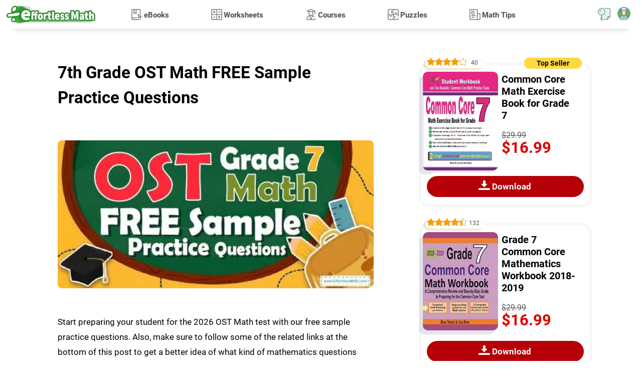

--- FILE ---
content_type: text/html; charset=UTF-8
request_url: https://www.effortlessmath.com/math-topics/ost-grade-7-math-free-sample-practice-questions/
body_size: 11255
content:
<!DOCTYPE html>
<html lang="en" dir="ltr">
<head>
    <title>7th Grade OST Math FREE Sample Practice Questions - Effortless Math: We Help Students Learn to LOVE Mathematics</title>

                        <meta name="description"
                  content="Using the 7th Grade OST Math sample practice questions in this article, you can assess your 7th Grade student math skills."/>
        
        <meta property="og:title" content="7th Grade OST Math FREE Sample Practice Questions"/>
        <meta property="og:type" content="article"/>
        <meta property="og:url" content="https://www.effortlessmath.com/math-topics/ost-grade-7-math-free-sample-practice-questions/"/>
        <meta property="og:image" content="https://www.effortlessmath.com/wp-content/uploads/2020/08/OST-Grade-7-Math-FREE-Sample-Practice-Questions.jpg"/>
        <meta name="twitter:card" content="summary_large_image"/>
        <meta name="twitter:title" content="7th Grade OST Math FREE Sample Practice Questions"/>
        <meta name="twitter:image" content="https://www.effortlessmath.com/wp-content/uploads/2020/08/OST-Grade-7-Math-FREE-Sample-Practice-Questions.jpg"/>
                    <meta name="og:description"
                  content="Start preparing your student for the 2026 OST Math test with our free sample practice questions. Also, make sure to follow some of the related links at the bottom of this post to get a better idea of what kind of mathematics questions students need"/>
            <meta name="twitter:description"
                  content="Start preparing your student for the 2026 OST Math test with our free sample practice questions. Also, make sure to follow some of the related links at the bottom of this post to get a better idea of what kind of mathematics questions students need"/>
        
    
            
    <meta name="viewport" content="width=device-width"/>
    
            <link rel="preload" as="image"
              href="https://www.effortlessmath.com/wp-content/uploads/2020/08/OST-Grade-7-Math-FREE-Sample-Practice-Questions-512x240.jpg"/>
    
    
    <link rel="preload" href="https://www.effortlessmath.com/wp-content/themes/effortlessmath-new/style-v19.min.css" as="style"/>
    <link rel="stylesheet" href="https://www.effortlessmath.com/wp-content/themes/effortlessmath-new/style-v19.min.css" media="all"/>

    <link rel="preload" href="https://www.effortlessmath.com/wp-content/themes/effortlessmath-new/js/combined-v10.min.js" as="script"/>

    <style>
        @font-face {
            font-family: 'Roboto';
            src: url('https://www.effortlessmath.com/wp-content/themes/effortlessmath-new/fonts/roboto-400.woff2') format('woff2');
            font-weight: normal;
            font-display: optional;
        }

        @font-face {
            font-family: 'Roboto';
            src: url('https://www.effortlessmath.com/wp-content/themes/effortlessmath-new/fonts/roboto-700.woff2') format('woff2');
            font-weight: bold;
            font-display: optional;
        }

        body, input, textarea, button {
            font-family: 'Roboto', sans-serif;
        }
    </style>

    <link rel="preload" href="https://www.effortlessmath.com/wp-content/themes/effortlessmath-new/fonts/roboto-400.woff2" as="font" type="font/woff2" crossorigin="anonymous"/>
    <link rel="preload" href="https://www.effortlessmath.com/wp-content/themes/effortlessmath-new/fonts/roboto-700.woff2" as="font" type="font/woff2" crossorigin="anonymous"/>

    <link rel="shortcut icon" href="https://www.effortlessmath.com/wp-content/themes/effortlessmath-new/images/favicon.png" type="image/x-icon"/>

    
</head>

<body class="article-page-body">


<div id="navbar" class="navbar">
    <div class="container p-0">
        <a class="logo" href="https://www.effortlessmath.com">Effortless Math</a>

        <span onclick="showMenu()" class="responsive-menu-handler transition-half"></span>

                    <span onclick="showPopup('login-popup')" class="top-account-icon transition-half"></span>
                <span onclick="showPopup('search-popup')" class="top-search-icon transition-half"></span>

        <div class="menu-top-menu-container"><ul id="menu-top-menu" class="top-menu"><li onclick="hideMenu()" class="close-menu">X</li><li class="ebooks-menu"><span class="open-child" onclick="toggleSubmenu(this)">+</span><a href="https://www.effortlessmath.com/publications/">eBooks</a>
<ul class="sub-menu">
	<li><span class="open-child" onclick="toggleSubmenu(this)">+</span><a href="https://www.effortlessmath.com/product-category/accuplacer-mathematics/">ACCUPLACER Mathematics</a></li>
	<li><span class="open-child" onclick="toggleSubmenu(this)">+</span><a href="https://www.effortlessmath.com/product-category/act-mathematics/">ACT Mathematics</a></li>
	<li><span class="open-child" onclick="toggleSubmenu(this)">+</span><a href="https://www.effortlessmath.com/product-category/afoqt-math/">AFOQT Mathematics</a></li>
	<li><span class="open-child" onclick="toggleSubmenu(this)">+</span><a href="https://www.effortlessmath.com/product-category/aleks-tests/">ALEKS Tests</a></li>
	<li><span class="open-child" onclick="toggleSubmenu(this)">+</span><a href="https://www.effortlessmath.com/product-category/asvab-math-test/">ASVAB Mathematics</a></li>
	<li><span class="open-child" onclick="toggleSubmenu(this)">+</span><a href="https://www.effortlessmath.com/product-category/ati-teas-math-tests/">ATI TEAS Math Tests</a></li>
	<li><span class="open-child" onclick="toggleSubmenu(this)">+</span><a href="https://www.effortlessmath.com/product-category/common-core-math/">Common Core Math</a></li>
	<li><span class="open-child" onclick="toggleSubmenu(this)">+</span><a href="https://www.effortlessmath.com/product-category/clep/">CLEP</a></li>
	<li><span class="open-child" onclick="toggleSubmenu(this)">+</span><a href="https://www.effortlessmath.com/product-category/dat-math-tests/">DAT Math Tests</a></li>
	<li><span class="open-child" onclick="toggleSubmenu(this)">+</span><a href="https://www.effortlessmath.com/product-category/fsa-tests/">FSA Tests</a></li>
	<li><span class="open-child" onclick="toggleSubmenu(this)">+</span><a href="https://www.effortlessmath.com/product-category/ftce-math/">FTCE Math</a></li>
	<li><span class="open-child" onclick="toggleSubmenu(this)">+</span><a href="https://www.effortlessmath.com/product-category/ged-math/">GED Mathematics</a></li>
	<li><span class="open-child" onclick="toggleSubmenu(this)">+</span><a href="https://www.effortlessmath.com/product-category/georgia-milestones-assessment-system/">Georgia Milestones Assessment</a></li>
	<li><span class="open-child" onclick="toggleSubmenu(this)">+</span><a href="https://www.effortlessmath.com/product-category/gre-quantitative-reasoning/">GRE Quantitative Reasoning</a></li>
	<li><span class="open-child" onclick="toggleSubmenu(this)">+</span><a href="https://www.effortlessmath.com/product-category/hiset-math-exam/">HiSET Math Exam</a></li>
	<li><span class="open-child" onclick="toggleSubmenu(this)">+</span><a href="https://www.effortlessmath.com/product-category/hspt-math/">HSPT Math</a></li>
	<li><span class="open-child" onclick="toggleSubmenu(this)">+</span><a href="https://www.effortlessmath.com/product-category/isee-mathematics/">ISEE Mathematics</a></li>
	<li><span class="open-child" onclick="toggleSubmenu(this)">+</span><a href="https://www.effortlessmath.com/product-category/parcc-tests/">PARCC Tests</a></li>
	<li><span class="open-child" onclick="toggleSubmenu(this)">+</span><a href="https://www.effortlessmath.com/product-category/praxis-math/">Praxis Math</a></li>
	<li><span class="open-child" onclick="toggleSubmenu(this)">+</span><a href="https://www.effortlessmath.com/product-category/psat-math-tests/">PSAT Math Tests</a></li>
	<li><span class="open-child" onclick="toggleSubmenu(this)">+</span><a href="https://www.effortlessmath.com/product-category/pssa-tests/">PSSA Tests</a></li>
	<li><span class="open-child" onclick="toggleSubmenu(this)">+</span><a href="https://www.effortlessmath.com/product-category/sat-math-tests/">SAT Math Tests</a></li>
	<li><span class="open-child" onclick="toggleSubmenu(this)">+</span><a href="https://www.effortlessmath.com/product-category/sbac-tests/">SBAC Tests</a></li>
	<li><span class="open-child" onclick="toggleSubmenu(this)">+</span><a href="https://www.effortlessmath.com/product-category/sift-math/">SIFT Math</a></li>
	<li><span class="open-child" onclick="toggleSubmenu(this)">+</span><a href="https://www.effortlessmath.com/product-category/ssat-math-tests/">SSAT Math Tests</a></li>
	<li><span class="open-child" onclick="toggleSubmenu(this)">+</span><a href="https://www.effortlessmath.com/product-category/staar-math-staar-test-prep/">STAAR Tests</a></li>
	<li><span class="open-child" onclick="toggleSubmenu(this)">+</span><a href="https://www.effortlessmath.com/product-category/tabe-tests/">TABE Tests</a></li>
	<li><span class="open-child" onclick="toggleSubmenu(this)">+</span><a href="https://www.effortlessmath.com/product-category/tasc-math/">TASC Math</a></li>
	<li><span class="open-child" onclick="toggleSubmenu(this)">+</span><a href="https://www.effortlessmath.com/product-category/tsi-mathematics/">TSI Mathematics</a></li>
</ul>
</li>
<li class="worksheets-menu"><span class="open-child" onclick="toggleSubmenu(this)">+</span><a href="https://www.effortlessmath.com/category/worksheets/">Worksheets</a>
<ul class="sub-menu">
	<li><span class="open-child" onclick="toggleSubmenu(this)">+</span><a href="https://www.effortlessmath.com/blog/act-math-worksheets/">ACT Math Worksheets</a></li>
	<li><span class="open-child" onclick="toggleSubmenu(this)">+</span><a href="https://www.effortlessmath.com/blog/accuplacer-math-worksheets/">Accuplacer Math Worksheets</a></li>
	<li><span class="open-child" onclick="toggleSubmenu(this)">+</span><a href="https://www.effortlessmath.com/blog/afoqt-math-worksheets/">AFOQT Math Worksheets</a></li>
	<li><span class="open-child" onclick="toggleSubmenu(this)">+</span><a href="https://www.effortlessmath.com/blog/aleks-math-worksheets/">ALEKS Math Worksheets</a></li>
	<li><span class="open-child" onclick="toggleSubmenu(this)">+</span><a href="https://www.effortlessmath.com/blog/asvab-math-worksheets/">ASVAB Math Worksheets</a></li>
	<li><span class="open-child" onclick="toggleSubmenu(this)">+</span><a href="https://www.effortlessmath.com/blog/ati-teas-6-math-worksheets/">ATI TEAS 6 Math Worksheets</a></li>
	<li><span class="open-child" onclick="toggleSubmenu(this)">+</span><a href="https://www.effortlessmath.com/blog/ftce-general-knowledge-math-worksheets/">FTCE General Math Worksheets</a></li>
	<li><span class="open-child" onclick="toggleSubmenu(this)">+</span><a href="https://www.effortlessmath.com/blog/ged-math-worksheets/">GED Math Worksheets</a></li>
	<li><span class="open-child" onclick="toggleSubmenu(this)">+</span><a href="https://www.effortlessmath.com/blog/grade-3-mathematics-worksheets/">3rd Grade Mathematics Worksheets</a></li>
	<li><span class="open-child" onclick="toggleSubmenu(this)">+</span><a href="https://www.effortlessmath.com/blog/grade-4-mathematics-worksheets/">4th Grade Mathematics Worksheets</a></li>
	<li><span class="open-child" onclick="toggleSubmenu(this)">+</span><a href="https://www.effortlessmath.com/blog/grade-5-mathematics-worksheets/">5th Grade Mathematics Worksheets</a></li>
	<li><span class="open-child" onclick="toggleSubmenu(this)">+</span><a href="https://www.effortlessmath.com/blog/grade-6-math-worksheets/">6th Grade Math Worksheets</a></li>
	<li><span class="open-child" onclick="toggleSubmenu(this)">+</span><a href="https://www.effortlessmath.com/blog/grade-7-mathematics-worksheets/">7th Grade Mathematics Worksheets</a></li>
	<li><span class="open-child" onclick="toggleSubmenu(this)">+</span><a href="https://www.effortlessmath.com/blog/grade-8-mathematics-worksheets/">8th Grade Mathematics Worksheets</a></li>
	<li><span class="open-child" onclick="toggleSubmenu(this)">+</span><a href="https://www.effortlessmath.com/blog/grade-9-math-worksheets/">9th Grade Math Worksheets</a></li>
	<li><span class="open-child" onclick="toggleSubmenu(this)">+</span><a href="https://www.effortlessmath.com/blog/hiset-math-worksheets/">HiSET Math Worksheets</a></li>
	<li><span class="open-child" onclick="toggleSubmenu(this)">+</span><a href="https://www.effortlessmath.com/blog/hspt-math-worksheets/">HSPT Math Worksheets</a></li>
	<li><span class="open-child" onclick="toggleSubmenu(this)">+</span><a href="https://www.effortlessmath.com/blog/isee-middle-level-math-worksheets/">ISEE Middle-Level Math Worksheets</a></li>
	<li><span class="open-child" onclick="toggleSubmenu(this)">+</span><a href="https://www.effortlessmath.com/blog/pert-math-worksheets/">PERT Math Worksheets</a></li>
	<li><span class="open-child" onclick="toggleSubmenu(this)">+</span><a href="https://www.effortlessmath.com/blog/praxis-math-worksheets/">Praxis Math Worksheets</a></li>
	<li><span class="open-child" onclick="toggleSubmenu(this)">+</span><a href="https://www.effortlessmath.com/blog/psat-math-worksheets/">PSAT Math Worksheets</a></li>
	<li><span class="open-child" onclick="toggleSubmenu(this)">+</span><a href="https://www.effortlessmath.com/blog/sat-math-worksheets/">SAT Math Worksheets</a></li>
	<li><span class="open-child" onclick="toggleSubmenu(this)">+</span><a href="https://www.effortlessmath.com/blog/sift-math-worksheets/">SIFT Math Worksheets</a></li>
	<li><span class="open-child" onclick="toggleSubmenu(this)">+</span><a href="https://www.effortlessmath.com/blog/ssat-middle-level-math-worksheets/">SSAT Middle Level Math Worksheets</a></li>
	<li><span class="open-child" onclick="toggleSubmenu(this)">+</span><a href="https://www.effortlessmath.com/blog/staar-7-math-worksheets/">7th Grade STAAR Math Worksheets</a></li>
	<li><span class="open-child" onclick="toggleSubmenu(this)">+</span><a href="https://www.effortlessmath.com/blog/staar-8-math-worksheets/">8th Grade STAAR Math Worksheets</a></li>
	<li><span class="open-child" onclick="toggleSubmenu(this)">+</span><a href="https://www.effortlessmath.com/blog/thea-math-worksheets/">THEA Math Worksheets</a></li>
	<li><span class="open-child" onclick="toggleSubmenu(this)">+</span><a href="https://www.effortlessmath.com/blog/tabe-math-worksheets/">TABE Math Worksheets</a></li>
	<li><span class="open-child" onclick="toggleSubmenu(this)">+</span><a href="https://www.effortlessmath.com/blog/tasc-math-worksheets/">TASC Math Worksheets</a></li>
	<li><span class="open-child" onclick="toggleSubmenu(this)">+</span><a href="https://www.effortlessmath.com/blog/tsi-math-worksheets/">TSI Math Worksheets</a></li>
</ul>
</li>
<li class="courses-menu"><span class="open-child" onclick="toggleSubmenu(this)">+</span><a href="https://www.effortlessmath.com/category/courses/">Courses</a>
<ul class="sub-menu">
	<li><span class="open-child" onclick="toggleSubmenu(this)">+</span><a href="https://www.effortlessmath.com/blog/the-ultimate-afoqt-math-course/">AFOQT Math Course</a></li>
	<li><span class="open-child" onclick="toggleSubmenu(this)">+</span><a href="https://www.effortlessmath.com/blog/the-ultimate-aleks-math-course/">ALEKS Math Course</a></li>
	<li><span class="open-child" onclick="toggleSubmenu(this)">+</span><a href="https://www.effortlessmath.com/blog/the-ultimate-asvab-math-course/">ASVAB Math Course</a></li>
	<li><span class="open-child" onclick="toggleSubmenu(this)">+</span><a href="https://www.effortlessmath.com/blog/the-ultimate-ati-teas-6-math-course/">ATI TEAS 6 Math Course</a></li>
	<li><span class="open-child" onclick="toggleSubmenu(this)">+</span><a href="https://www.effortlessmath.com/blog/the-ultimate-chspe-math-course/">CHSPE Math Course</a></li>
	<li><span class="open-child" onclick="toggleSubmenu(this)">+</span><a href="https://www.effortlessmath.com/blog/the-ultimate-ftce-general-knowledge-math-course/">FTCE General Knowledge Course</a></li>
	<li><span class="open-child" onclick="toggleSubmenu(this)">+</span><a href="https://www.effortlessmath.com/blog/the-ultimate-ged-math-course/">GED Math Course</a></li>
	<li><span class="open-child" onclick="toggleSubmenu(this)">+</span><a href="https://www.effortlessmath.com/blog/the-ultimate-hiset-math-course/">HiSET Math Course</a></li>
	<li><span class="open-child" onclick="toggleSubmenu(this)">+</span><a href="https://www.effortlessmath.com/blog/the-ultimate-hspt-math-course/">HSPT Math Course</a></li>
	<li><span class="open-child" onclick="toggleSubmenu(this)">+</span><a href="https://www.effortlessmath.com/blog/the-ultimate-isee-upper-level-math-course/">ISEE Upper Level Math Course</a></li>
	<li><span class="open-child" onclick="toggleSubmenu(this)">+</span><a href="https://www.effortlessmath.com/blog/the-ultimate-shsat-math-course/">SHSAT Math Course</a></li>
	<li><span class="open-child" onclick="toggleSubmenu(this)">+</span><a href="https://www.effortlessmath.com/blog/the-ultimate-ssat-upper-level-math-course/">SSAT Upper-Level Math Course</a></li>
	<li><span class="open-child" onclick="toggleSubmenu(this)">+</span><a href="https://www.effortlessmath.com/blog/the-ultimate-pert-math-course/">PERT Math Course</a></li>
	<li><span class="open-child" onclick="toggleSubmenu(this)">+</span><a href="https://www.effortlessmath.com/blog/the-ultimate-praxis-math-course/">Praxis Core Math Course</a></li>
	<li><span class="open-child" onclick="toggleSubmenu(this)">+</span><a href="https://www.effortlessmath.com/blog/the-ultimate-sift-math-course/">SIFT Math Course</a></li>
	<li><span class="open-child" onclick="toggleSubmenu(this)">+</span><a href="https://www.effortlessmath.com/blog/the-ultimate-staar-grade-8-math-course/">8th Grade STAAR Math Course</a></li>
	<li><span class="open-child" onclick="toggleSubmenu(this)">+</span><a href="https://www.effortlessmath.com/blog/the-ultimate-tabe-math-course/">TABE Math Course</a></li>
	<li><span class="open-child" onclick="toggleSubmenu(this)">+</span><a href="https://www.effortlessmath.com/blog/the-ultimate-tasc-math-course/">TASC Math Course</a></li>
	<li><span class="open-child" onclick="toggleSubmenu(this)">+</span><a href="https://www.effortlessmath.com/blog/the-ultimate-tsi-math-course/">TSI Math Course</a></li>
</ul>
</li>
<li class="puzzles-menu"><span class="open-child" onclick="toggleSubmenu(this)">+</span><a href="https://www.effortlessmath.com/category/math-puzzles/">Puzzles</a>
<ul class="sub-menu">
	<li><span class="open-child" onclick="toggleSubmenu(this)">+</span><a href="https://www.effortlessmath.com/category/math-puzzles/number-properties-puzzles/">Number Properties Puzzles</a></li>
	<li><span class="open-child" onclick="toggleSubmenu(this)">+</span><a href="https://www.effortlessmath.com/category/math-puzzles/algebra-puzzles/">Algebra Puzzles</a></li>
	<li><span class="open-child" onclick="toggleSubmenu(this)">+</span><a href="https://www.effortlessmath.com/category/math-puzzles/geometry-puzzles/">Geometry Puzzles</a></li>
	<li><span class="open-child" onclick="toggleSubmenu(this)">+</span><a href="https://www.effortlessmath.com/category/math-puzzles/intelligent-math-puzzles/">Intelligent Math Puzzles</a></li>
	<li><span class="open-child" onclick="toggleSubmenu(this)">+</span><a href="https://www.effortlessmath.com/category/math-puzzles/ratio-proportion-and-percentages-puzzles/">Ratio, Proportion &#038; Percentages Puzzles</a></li>
	<li><span class="open-child" onclick="toggleSubmenu(this)">+</span><a href="https://www.effortlessmath.com/category/math-puzzles/other-math-puzzles/">Other Math Puzzles</a></li>
</ul>
</li>
<li class="math-tips-menu"><span class="open-child" onclick="toggleSubmenu(this)">+</span><a href="https://www.effortlessmath.com/category/uncategorized/">Math Tips</a>
<ul class="sub-menu">
	<li><span class="open-child" onclick="toggleSubmenu(this)">+</span><a href="https://www.effortlessmath.com/category/math-topics/">Articles</a></li>
	<li><span class="open-child" onclick="toggleSubmenu(this)">+</span><a href="https://www.effortlessmath.com/category/blog/">Blog</a></li>
</ul>
</li>
</ul></div>
    </div>
            <div class="progress" id="progress"></div>
    </div>
    <div itemscope itemtype="https://schema.org/Article">
        <div class="jumbotron post-page">
            <div class="container p-0">
                <div class="post-wrapper float-left pl-0 pr-0 pr-lg-3 col-12 col-lg-8">

                    <div class="post-container col-12" id="post-container">
                        
                            
                            <div class="post" id="post-26660">

                                <div class="page-intro article-intro">
                                    <div class="container p-0">
                                        <h1 itemprop="name headline">7th Grade OST Math FREE Sample Practice Questions</h1>
                                        

                                        <div class="post-image col-xs-12">
                                            <meta itemprop="image"
                                                  content="https://www.effortlessmath.com/wp-content/uploads/2020/08/OST-Grade-7-Math-FREE-Sample-Practice-Questions.jpg"/>
                                            <img width="512" height="240"
                                                 src="https://www.effortlessmath.com/wp-content/uploads/2020/08/OST-Grade-7-Math-FREE-Sample-Practice-Questions-512x240.jpg"
                                                 alt="7th Grade OST Math FREE Sample Practice Questions"/>
                                        </div>

                                    </div>
                                </div>


                                <link itemprop="mainEntityOfPage" href="https://www.effortlessmath.com/math-topics/ost-grade-7-math-free-sample-practice-questions/"/>

                                <div class="entry" itemprop="articleBody">
                                    
<p>Start preparing your student for the 2026 OST Math test with our free sample practice questions. Also, make sure to follow some of the related links at the bottom of this post to get a better idea of what kind of mathematics questions students need to practice.</p>
<h2 class="wp-block-heading"><strong>The Absolute Best Book to Ace the 7th Grade OST Math Test</strong></h2>

						<div class="product-list bundle-products float-left">
							<div class="product-item product-type-product  float-left top-seller-book col-12">
							
							<div class="product-item-container">
							<div class="product-item-image p-0 float-left col-2"><a href="https://www.effortlessmath.com/product/common-core-math-exercise-book-for-grade-7/" target="_self">
										<img fetchpriority="high" decoding="async" alt="Common Core Math Exercise Book for Grade 7: Student Workbook and Two Realistic Common Core Math Tests" class="lazy-load-image p-0 col-12"
										     width="290" height="380" src="[data-uri]" data-src-replace="https://www.effortlessmath.com/wp-content/uploads/2019/02/Common-Core-7-290x380.jpg"  /></a></div><div class="product-item-title-wrapper float-left pr-0 col-10"><a href="https://www.effortlessmath.com/product/common-core-math-exercise-book-for-grade-7/" target="_self"><h3 class="mt-0"><span class="part-1">Common Core Math Exercise Book for Grade 7</span><span class="part-2"> Student Workbook and Two Realistic Common Core Math Tests</span></h3></a></div><div class="product-item-purchase-wrapper float-left"><div class="product-item-purchase"><form><input type="hidden" value="2027" name="add-to-cart"/><button class="btn btn-accent btn-purchase-ajax">Download</button></form></div></div><div class="product-item-price-wrapper pr-0 float-left col-10"><div class="product-item-price"><del aria-hidden="true"><span class="woocommerce-Price-amount amount"><bdi><span class="woocommerce-Price-currencySymbol">&#36;</span>29.99</bdi></span></del> <span class="screen-reader-text">Original price was: &#036;29.99.</span><ins aria-hidden="true"><span class="woocommerce-Price-amount amount"><bdi><span class="woocommerce-Price-currencySymbol">&#36;</span>16<span class="double-value">.99</span></bdi></span></ins><span class="screen-reader-text">Current price is: &#036;16<span class="double-value">.99</span>.</span></div></div><div class="product-item-details-class float-left d-inline-flex pt-1 pb-1 col-12"><div class="list-reviews"><div class="star-rating" role="img" aria-label="Rated 4.15 out of 5"><span style="width:83%">Rated <strong class="rating">4.15</strong> out of 5 based on <span class="rating">40</span> customer ratings</span></div></div><div class="list-reviews-recommends">Satisfied 30 Students</div></div></div></div></div>

<p>p&gt;</p>
<p>B. 4 hours</p>
<p>C. 6 hours</p>
<p>D. 8 hours</p>
<p>7- 55 students took an exam, and 11 of them failed. What percent of the students passed the exam?</p>
<p>A. \(20 \%\)</p>
<p>B. \(40 \%\)</p>
<p>C. \(60 \%\)</p>
<p>D. \(80 \%\)</p>
<p>8- Jason needs an \(75\%\) average in his writing class to pass. On his first 4 exams, he earned scores of \(68\%, 72\%, 85\%,\) and \(90\%\). What is the minimum score Jason can earn on his fifth and final test to pass?</p>
<p>9- A bank is offering \(3.5\%\) simple interest on a savings account. If you deposit $12,000, how much interest will you earn in two years?</p>
<p>A. $420</p>
<p>B. $840</p>
<p>C. $4200</p>
<p>D. $8400</p>
<p>10- 5 less than twice a positive integer is 83. What is the integer?</p>
<p>A. 39</p>
<p>B. 41</p>
<p>C. 42</p>
<p>D. 44</p>
<h2 class="wp-block-heading"><strong>Best 7th Grade OST Math Workbook Resource for 202</strong>6</h2>

						<div class="product-list bundle-products float-left">
							<div class="product-item product-type-product  float-left top-seller-book col-12">
							
							<div class="product-item-container">
							<div class="product-item-image p-0 float-left col-2"><a href="https://www.effortlessmath.com/product/common-core-mathematics-workbook-for-grade-7-step-by-step-guide-to-preparing-for-the-common-core-math-test-2019/" target="_self">
										<img decoding="async" alt="Common Core Mathematics Workbook For Grade 7: Step-By-Step Guide to Preparing for the Common Core Math Test 2019" class="lazy-load-image p-0 col-12"
										     width="290" height="380" src="[data-uri]" data-src-replace="https://www.effortlessmath.com/wp-content/uploads/2018/08/Common-Core7-1-290x380.jpg"  /></a></div><div class="product-item-title-wrapper float-left pr-0 col-10"><a href="https://www.effortlessmath.com/product/common-core-mathematics-workbook-for-grade-7-step-by-step-guide-to-preparing-for-the-common-core-math-test-2019/" target="_self"><h3 class="mt-0"><span class="part-1">Common Core Mathematics Workbook For Grade 7</span><span class="part-2"> Step-By-Step Guide to Preparing for the Common Core Math Test 2019</span></h3></a></div><div class="product-item-purchase-wrapper float-left"><div class="product-item-purchase"><form><input type="hidden" value="1550" name="add-to-cart"/><button class="btn btn-accent btn-purchase-ajax">Download</button></form></div></div><div class="product-item-price-wrapper pr-0 float-left col-10"><div class="product-item-price"><del aria-hidden="true"><span class="woocommerce-Price-amount amount"><bdi><span class="woocommerce-Price-currencySymbol">&#36;</span>29.99</bdi></span></del> <span class="screen-reader-text">Original price was: &#036;29.99.</span><ins aria-hidden="true"><span class="woocommerce-Price-amount amount"><bdi><span class="woocommerce-Price-currencySymbol">&#36;</span>16<span class="double-value">.99</span></bdi></span></ins><span class="screen-reader-text">Current price is: &#036;16<span class="double-value">.99</span>.</span></div></div><div class="product-item-details-class float-left d-inline-flex pt-1 pb-1 col-12"><div class="list-reviews"><div class="star-rating" role="img" aria-label="Rated 4.40 out of 5"><span style="width:88%">Rated <strong class="rating">4.40</strong> out of 5 based on <span class="rating">144</span> customer ratings</span></div></div><div class="list-reviews-recommends">Satisfied 131 Students</div></div></div></div></div>

<h2 class="wp-block-heading">Answers:</h2>
<div class="wp-block-group">
<div class="wp-block-group__inner-container is-layout-flow wp-block-group-is-layout-flow">
<div class="wp-block-group">
<div class="wp-block-group__inner-container is-layout-flow wp-block-group-is-layout-flow">
<p>1- <strong>C</strong><br />\(4\%\) of the volume of the solution is alcohol. Let \(x\) be the volume of the solution.<br />Then: \(4\% \space\) of \(\space x = 24 \space\) ml \(⇒ 0.04 x = 24 ⇒ x = 24 ÷ 0.04 = 600\)</p>
</div>
</div>
</div>
</div>
<p>2- <strong>C</strong><br />Let \(x\) be the original price.<br />If the price of a laptop is decreased by \(10\%\) to $360, then:<br />\(90 \%\) of \(x=360 ⇒ 0.90x=360 ⇒ x=360÷0.90=400\)</p>
<p>3-<strong> B</strong><br />Write the numbers in order:<br />\(4, 5, 8, 9, 13, 15, 18\)<br />Since we have 7 numbers (7 is odd), then the median is the number in the middle, which is 9.</p>
<p>4- <strong>A<br /></strong>Let L be the price of laptop and C be the price of computer.<br />\(3\)(L) \(=5\)(C) \(\space\) and \(\space\) L \(= $200 +\) C<br />Therefore, \(3($200 +\) C\()=5\)C \(⇒ $600 + 3\)C \(= 5\)C \(⇒\) C\(=$300\)</p>
<p>5- <strong>97.6</strong><br />Use the area of a square formula.<br />\(S = a^2 ⇒ 595.36 = a^2 ⇒ a = 24.4\)<br />Use the perimeter of a square formula.<br />\(P = 4a ⇒ P=4(24.4) ⇒ P = 97.6\)</p>
<p>6- <strong>C</strong><br />The distance between Jason and Joe is 9 miles. Jason is running at 5.5 miles per hour, and Joe is running at the speed of 7 miles per hour. Therefore, every hour, the distance is 1.5 miles less.<br />\(9 ÷ 1.5 = 6\)</p>
<p>7- <strong>D</strong><br />The failing rate is 11 out of \(55 = \frac{11}{55}\).<br />Change the fraction to a percent:<br />\(\frac{11}{55} ×100\%=20\%\)<br />20 percent of students failed. Therefore, 80 percent of students passed the exam.</p>
<p>8- <strong>60</strong><br />Jason needs a \(75\%\) average to pass for five exams. Therefore, the sum of 5 exams must be at lease \(5 × 75 = 375\)<br />The sum of 4 exams is:<br />\(68 + 72 + 85 + 90 = 315\)<br />The minimum score Jason can earn on his fifth and final test to pass is:<br />\(375 – 315 = 60\)</p>
<p>9- <strong>B</strong><br />Use the simple interest formula:<br />I=prt<br />(I = interest, p = principal, r = rate, t = time)<br />I\(=(12000)(0.035)(2)=840\)</p>
<p>10- <strong>D</strong><br />Let \(x\) be the integer. Then:<br />\(2x – 5 = 83\)<br />Add 5 both sides: \(2x = 88\)<br />Divide both sides by \(2: x = 44\)</p>
<p><strong>Looking for the best resource to help you succeed on the OST Grade 7 Math test?</strong></p>
<h2 class="wp-block-heading"><strong>The Best Books to Ace the 7th Grade OST Math Test</strong></h2>

						<div class="product-list bundle-products float-left">
							<div class="product-item product-type-product  float-left top-seller-book col-12">
							
							<div class="product-item-container">
							<div class="product-item-image p-0 float-left col-2"><a href="https://www.effortlessmath.com/product/common-core-math-exercise-book-for-grade-7/" target="_self">
										<img fetchpriority="high" decoding="async" alt="Common Core Math Exercise Book for Grade 7: Student Workbook and Two Realistic Common Core Math Tests" class="lazy-load-image p-0 col-12"
										     width="290" height="380" src="[data-uri]" data-src-replace="https://www.effortlessmath.com/wp-content/uploads/2019/02/Common-Core-7-290x380.jpg"  /></a></div><div class="product-item-title-wrapper float-left pr-0 col-10"><a href="https://www.effortlessmath.com/product/common-core-math-exercise-book-for-grade-7/" target="_self"><h3 class="mt-0"><span class="part-1">Common Core Math Exercise Book for Grade 7</span><span class="part-2"> Student Workbook and Two Realistic Common Core Math Tests</span></h3></a></div><div class="product-item-purchase-wrapper float-left"><div class="product-item-purchase"><form><input type="hidden" value="2027" name="add-to-cart"/><button class="btn btn-accent btn-purchase-ajax">Download</button></form></div></div><div class="product-item-price-wrapper pr-0 float-left col-10"><div class="product-item-price"><del aria-hidden="true"><span class="woocommerce-Price-amount amount"><bdi><span class="woocommerce-Price-currencySymbol">&#36;</span>29.99</bdi></span></del> <span class="screen-reader-text">Original price was: &#036;29.99.</span><ins aria-hidden="true"><span class="woocommerce-Price-amount amount"><bdi><span class="woocommerce-Price-currencySymbol">&#36;</span>16<span class="double-value">.99</span></bdi></span></ins><span class="screen-reader-text">Current price is: &#036;16<span class="double-value">.99</span>.</span></div></div><div class="product-item-details-class float-left d-inline-flex pt-1 pb-1 col-12"><div class="list-reviews"><div class="star-rating" role="img" aria-label="Rated 4.15 out of 5"><span style="width:83%">Rated <strong class="rating">4.15</strong> out of 5 based on <span class="rating">40</span> customer ratings</span></div></div><div class="list-reviews-recommends">Satisfied 30 Students</div></div></div></div></div>

<p><!--EndFragment--></p>
                                </div>


                                <p style="display:none" class="single-post-date">by: <span
                                            itemprop="author">Effortless Math Team</span> about
                                    <time itemprop="datePublished"
                                          datetime="2020-09-17T16:00:00+00:00">5 years ago</time>
                                    (category: <a
                                        href="https://www.effortlessmath.com/category/math-topics/">Articles</a>)
                                </p>


                                <div class="article-summary">

                                    <div class="article-author">

                                        <div class="author-image">
                                                                                        <img src="[data-uri]"
                                                 data-src-replace="https://www.effortlessmath.com/wp-content/litespeed/avatar/ece50b59adfff5804ac4be1a571f68df.jpg?ver=1769484242"
                                                 alt="Effortless Math Team"/>
                                        </div>
                                        <div class="author-details">
                                            <h4>
                                                <a href="https://www.effortlessmath.com"><span>Effortless Math Team</span></a>
                                            </h4>
                                        </div>
                                        <p></p>
                                    </div>

                                                                        <time class="post-date" itemprop="dateModified"
                                          datetime="2025-12-15T20:15:16+00:00">2 months ago</time>
                                </div>


                                <div class="organization-details" itemprop="publisher" itemscope
                                     itemtype="https://schema.org/Organization">
                                    <div class="organization-image" itemprop="logo" itemscope
                                         itemtype="https://schema.org/ImageObject">
                                        <meta itemprop="url"
                                              content="https://www.effortlessmath.com/wp-content/themes/effortlessmath-new/images/logo-small.png"/>
                                        <meta itemprop="width" content="150"/>
                                        <meta itemprop="height" content="60"/>
                                    </div>
                                    <a class="organization-name" itemprop="url"
                                       href="https://www.effortlessmath.com"><span
                                                itemprop="name">Effortless Math Team</span></a>
                                </div>

                                <h2>Related to This Article</h2>
                                <div class="post-tags">
                                                                            <a href="https://www.effortlessmath.com/tag/grade-7-ost-math/">Grade 7 OST Math</a>
                                                                            <a href="https://www.effortlessmath.com/tag/grade-7-ost-math-test/">Grade 7 OST Math Test</a>
                                                                    </div>
                                
                                <div class="random-posts p-0 col-12 float-left">
                                    <h3>More math articles</h3>
                                    
						<ul class="post-list"  >
							<li class="post-item post-type-standard" >
							<a href="https://www.effortlessmath.com/math-topics/staar-grade-5-math-free-sample-practice-questions/" target="_self">5th Grade STAAR Math FREE Sample Practice Questions</a></li>
							<li class="post-item post-type-standard" >
							<a href="https://www.effortlessmath.com/math-topics/evaluating-variables/" target="_self">Evaluating Variables and Expressions</a></li>
							<li class="post-item post-type-standard" >
							<a href="https://www.effortlessmath.com/math-topics/fsa-grade-8-math-free-sample-practice-questions/" target="_self">8th Grade FSA Math FREE Sample Practice Questions</a></li>
							<li class="post-item post-type-standard" >
							<a href="https://www.effortlessmath.com/math-topics/grade-3-estimating-sums-differences/" target="_self">Grade 3 Math: Estimating Sums and Differences</a></li>
							<li class="post-item post-type-standard" >
							<a href="https://www.effortlessmath.com/math-topics/10-most-common-isee-middle-level-math-questions/" target="_self">10 Most Common ISEE Middle-Level Math Questions</a></li>
							<li class="post-item post-type-standard" >
							<a href="https://www.effortlessmath.com/math-topics/how-to-determine-limits-using-the-squeeze-theorem/" target="_self">How to Determine Limits Using the Squeeze Theorem?</a></li>
							<li class="post-item post-type-standard" >
							<a href="https://www.effortlessmath.com/math-topics/how-to-use-benchmark-fraction-benchmark-fraction-definition/" target="_self">How to Use Benchmark Fraction? Benchmark Fraction Definition</a></li>
							<li class="post-item post-type-standard" >
							<a href="https://www.effortlessmath.com/blog/3rd-grade-new-york-state-assessments-math-worksheets-free-printable/" target="_self">3rd Grade New York State Assessments Math Worksheets: FREE &#038; Printable</a></li>
							<li class="post-item post-type-standard" >
							<a href="https://www.effortlessmath.com/blog/how-to-become-a-better-math-problem-solver-still-have-steady-nerves/" target="_self">How to Become a Better Math Problem Solver &#038; Still Have Steady Nerves?</a></li>
							<li class="post-item post-type-standard" >
							<a href="https://www.effortlessmath.com/math-topics/unlocking-the-secrets-of-similar-polygons-shape-size-and-proportions/" target="_self">Unlocking the Secrets of Similar Polygons: Shape, Size, and Proportions!</a></li></ul>                                </div>

                                
<div id="comments" class="comments-wrapper">
    <div class="col-12 p-0">
        <h3>What people say about "7th Grade OST Math FREE Sample Practice Questions - Effortless Math: We Help Students Learn to LOVE Mathematics"?</h3>
        
            <p>No one replied yet.</p>

        
        
    </div><!-- .comments-area -->

    <div id="comment_form_wrapper" class="col-12">
        <div id="comment_form" class="text-center">
            	<div id="respond" class="comment-respond">
		<h3 id="reply-title" class="comment-reply-title">Leave a Reply <small><a rel="nofollow" id="cancel-comment-reply-link" href="/math-topics/ost-grade-7-math-free-sample-practice-questions/#respond" style="display:none;">Cancel reply</a></small></h3><p class="must-log-in">You must be <a href="https://www.effortlessmath.com/wp-login.php?redirect_to=https%3A%2F%2Fwww.effortlessmath.com%2Fmath-topics%2Fost-grade-7-math-free-sample-practice-questions%2F">logged in</a> to post a comment.</p>	</div><!-- #respond -->
	        </div>
    </div>
</div>

                            </div>

                                                                    </div>

                </div>
                <div id="sidebar" class="right-sidebar float-right col-12 col-md-4 pr-0">
                    <div class="sidebar-container">
                        <div class="single-sidebar-contents">
                            <div class="single-sidebar-content col-12 p-0 float-left">
                                
						<div class="product-list common-products-list"  >
							<div class="product-item product-type-product  float-left top-seller-book" >
							
							<div class="product-item-container  col-12"  >
							<div class="product-item-image float-left"  ><a href="https://www.effortlessmath.com/product/common-core-math-exercise-book-for-grade-7/" target="_self">
										<img alt="Common Core Math Exercise Book for Grade 7: Student Workbook and Two Realistic Common Core Math Tests" class="lazy-load-image p-0"
										     width="290" height="380" src="data:image/svg+xml;charset=utf-8,%3Csvg xmlns%3D'http%3A%2F%2Fwww.w3.org%2F2000%2Fsvg' viewBox%3D'0 0 145 190'%2F%3E" data-src-replace="https://www.effortlessmath.com/wp-content/uploads/2019/02/Common-Core-7-290x380.jpg"  /></a></div><div class="product-item-title-wrapper float-left"  ><a href="https://www.effortlessmath.com/product/common-core-math-exercise-book-for-grade-7/" target="_self"><h3  ><span class="part-1">Common Core Math Exercise Book for Grade 7</span><span class="part-2"> Student Workbook and Two Realistic Common Core Math Tests</span></h3></a></div><div class="product-item-price-wrapper float-left"  ><div class="product-item-price"  ><del aria-hidden="true"><span class="woocommerce-Price-amount amount"><bdi><span class="woocommerce-Price-currencySymbol">&#36;</span>29.99</bdi></span></del> <span class="screen-reader-text">Original price was: &#036;29.99.</span><ins aria-hidden="true"><span class="woocommerce-Price-amount amount"><bdi><span class="woocommerce-Price-currencySymbol">&#36;</span>16<span class="double-value">.99</span></bdi></span></ins><span class="screen-reader-text">Current price is: &#036;16<span class="double-value">.99</span>.</span></div></div><div class="product-item-purchase-wrapper float-left"  ><div class="product-item-purchase"  ><form><input type="hidden" value="2027" name="add-to-cart"/><button class="btn btn-accent btn-purchase-ajax">Download</button></form></div></div><div class="product-item-reviews"  ><div class="star-rating" role="img" aria-label="Rated 4.15 out of 5"><span style="width:83%">Rated <strong class="rating">4.15</strong> out of 5 based on <span class="rating">40</span> customer ratings</span></div></div><div class="product-item-reviews-recommends">Satisfied 30 Students</div></div></div>
							<div class="product-item product-type-product  float-left" >
							
							<div class="product-item-container  col-12"  >
							<div class="product-item-image float-left"  ><a href="https://www.effortlessmath.com/product/grade-7-common-core-mathematics-workbook-2018-2019-a-comprehensive-review-and-step-by-step-guide-to-preparing-for-the-common-core-math-test/" target="_self">
										<img alt="Grade 7 Common Core Mathematics Workbook 2018-2019: A Comprehensive Review and Step-by-Step Guide to Preparing for the Common Core Math Test" class="lazy-load-image p-0"
										     width="290" height="380" src="data:image/svg+xml;charset=utf-8,%3Csvg xmlns%3D'http%3A%2F%2Fwww.w3.org%2F2000%2Fsvg' viewBox%3D'0 0 145 190'%2F%3E" data-src-replace="https://www.effortlessmath.com/wp-content/uploads/2018/06/Common-Core-7-290x380.jpg"  /></a></div><div class="product-item-title-wrapper float-left"  ><a href="https://www.effortlessmath.com/product/grade-7-common-core-mathematics-workbook-2018-2019-a-comprehensive-review-and-step-by-step-guide-to-preparing-for-the-common-core-math-test/" target="_self"><h3  ><span class="part-1">Grade 7 Common Core Mathematics Workbook 2018-2019</span><span class="part-2"> A Comprehensive Review and Step-by-Step Guide to Preparing for the Common Core Math Test</span></h3></a></div><div class="product-item-price-wrapper float-left"  ><div class="product-item-price"  ><del aria-hidden="true"><span class="woocommerce-Price-amount amount"><bdi><span class="woocommerce-Price-currencySymbol">&#36;</span>29.99</bdi></span></del> <span class="screen-reader-text">Original price was: &#036;29.99.</span><ins aria-hidden="true"><span class="woocommerce-Price-amount amount"><bdi><span class="woocommerce-Price-currencySymbol">&#36;</span>16<span class="double-value">.99</span></bdi></span></ins><span class="screen-reader-text">Current price is: &#036;16<span class="double-value">.99</span>.</span></div></div><div class="product-item-purchase-wrapper float-left"  ><div class="product-item-purchase"  ><form><input type="hidden" value="976" name="add-to-cart"/><button class="btn btn-accent btn-purchase-ajax">Download</button></form></div></div><div class="product-item-reviews"  ><div class="star-rating" role="img" aria-label="Rated 4.41 out of 5"><span style="width:88.2%">Rated <strong class="rating">4.41</strong> out of 5 based on <span class="rating">132</span> customer ratings</span></div></div><div class="product-item-reviews-recommends">Satisfied 122 Students</div></div></div>
							<div class="product-item product-type-product  float-left top-seller-book" >
							
							<div class="product-item-container  col-12"  >
							<div class="product-item-image float-left"  ><a href="https://www.effortlessmath.com/product/7th-grade-common-core-math-workbook-the-most-comprehensive-review-for-the-common-core-state-standards/" target="_self">
										<img alt="7th Grade Common Core Math Workbook: The Most Comprehensive Review for The Common Core State Standards" class="lazy-load-image p-0"
										     width="290" height="380" src="data:image/svg+xml;charset=utf-8,%3Csvg xmlns%3D'http%3A%2F%2Fwww.w3.org%2F2000%2Fsvg' viewBox%3D'0 0 145 190'%2F%3E" data-src-replace="https://www.effortlessmath.com/wp-content/uploads/2018/06/7-gread-common-core-290x380.jpg"  /></a></div><div class="product-item-title-wrapper float-left"  ><a href="https://www.effortlessmath.com/product/7th-grade-common-core-math-workbook-the-most-comprehensive-review-for-the-common-core-state-standards/" target="_self"><h3  ><span class="part-1">7th Grade Common Core Math Workbook</span><span class="part-2"> The Most Comprehensive Review for The Common Core State Standards</span></h3></a></div><div class="product-item-price-wrapper float-left"  ><div class="product-item-price"  ><del aria-hidden="true"><span class="woocommerce-Price-amount amount"><bdi><span class="woocommerce-Price-currencySymbol">&#36;</span>29.99</bdi></span></del> <span class="screen-reader-text">Original price was: &#036;29.99.</span><ins aria-hidden="true"><span class="woocommerce-Price-amount amount"><bdi><span class="woocommerce-Price-currencySymbol">&#36;</span>16<span class="double-value">.99</span></bdi></span></ins><span class="screen-reader-text">Current price is: &#036;16<span class="double-value">.99</span>.</span></div></div><div class="product-item-purchase-wrapper float-left"  ><div class="product-item-purchase"  ><form><input type="hidden" value="975" name="add-to-cart"/><button class="btn btn-accent btn-purchase-ajax">Download</button></form></div></div><div class="product-item-reviews"  ><div class="star-rating" role="img" aria-label="Rated 4.38 out of 5"><span style="width:87.6%">Rated <strong class="rating">4.38</strong> out of 5 based on <span class="rating">175</span> customer ratings</span></div></div><div class="product-item-reviews-recommends">Satisfied 164 Students</div></div></div></div>                            </div>
                        </div>
                    </div>


                    <div class="sidebar-container">
                        <div class="single-sidebar-contents">
                            <div class="single-sidebar-content col-12 p-0 float-left">
                                <div class="entry-related-posts">
                                    
						<div class="post-list"  >
							<div class="post-item post-type-standard  float-left col-12" >
							<a href="https://www.effortlessmath.com/blog/the-ultimate-7th-grade-ost-math-course/" target="_self">
									<img alt="The Ultimate 7th Grade OST Math Course (+FREE Worksheets)" class="lazy-load-image p-0 col-12"
									     src="data:image/svg+xml;charset=utf-8,%3Csvg xmlns%3D'http%3A%2F%2Fwww.w3.org%2F2000%2Fsvg' viewBox%3D'0 0 256 120'%2F%3E" data-src-replace="https://www.effortlessmath.com/wp-content/uploads/2023/07/The-Ultimate-7th-Grade-OST-Math-Course-256x120.jpg"  /></a><a href="https://www.effortlessmath.com/blog/the-ultimate-7th-grade-ost-math-course/" target="_self">The Ultimate 7th Grade OST Math Course (+FREE Worksheets)</a></div>
							<div class="post-item post-type-standard  float-left col-12" >
							<a href="https://www.effortlessmath.com/math-topics/ost-math-grade-7-practice-test-questions/" target="_self">
									<img alt="7th Grade OST Math Practice Test Questions" class="lazy-load-image p-0 col-12"
									     src="data:image/svg+xml;charset=utf-8,%3Csvg xmlns%3D'http%3A%2F%2Fwww.w3.org%2F2000%2Fsvg' viewBox%3D'0 0 256 120'%2F%3E" data-src-replace="https://www.effortlessmath.com/wp-content/uploads/2020/09/OST-Math-Grade-7-Practice-Test-Questions-256x120.jpg"  /></a><a href="https://www.effortlessmath.com/math-topics/ost-math-grade-7-practice-test-questions/" target="_self">7th Grade OST Math Practice Test Questions</a></div>
							<div class="post-item post-type-standard  float-left col-12" >
							<a href="https://www.effortlessmath.com/math-topics/top-10-grade-7-ost-math-practice-questions/" target="_self">
									<img alt="Top 10 7th Grade OST Math Practice Questions" class="lazy-load-image p-0 col-12"
									     src="data:image/svg+xml;charset=utf-8,%3Csvg xmlns%3D'http%3A%2F%2Fwww.w3.org%2F2000%2Fsvg' viewBox%3D'0 0 256 120'%2F%3E" data-src-replace="https://www.effortlessmath.com/wp-content/uploads/2020/05/Top-10-Grade-7-OST-Math-Practice-Questions-cover-256x120.jpg"  /></a><a href="https://www.effortlessmath.com/math-topics/top-10-grade-7-ost-math-practice-questions/" target="_self">Top 10 7th Grade OST Math Practice Questions</a></div>
							<div class="post-item post-type-standard  float-left col-12" >
							<a href="https://www.effortlessmath.com/blog/grade-7-ost-math-worksheets/" target="_self">
									<img alt="7th Grade OST Math Worksheets: FREE &#038; Printable" class="lazy-load-image p-0 col-12"
									     src="data:image/svg+xml;charset=utf-8,%3Csvg xmlns%3D'http%3A%2F%2Fwww.w3.org%2F2000%2Fsvg' viewBox%3D'0 0 256 120'%2F%3E" data-src-replace="https://www.effortlessmath.com/wp-content/uploads/2020/06/Grade-7-OSTMath-worksheet-book-cover-256x120.jpg"  /></a><a href="https://www.effortlessmath.com/blog/grade-7-ost-math-worksheets/" target="_self">7th Grade OST Math Worksheets: FREE &#038; Printable</a></div></div>                                </div>
                            </div>
                        </div>
                    </div>

                    <div id="responsiveSticky" class="sidebar-container white-sidebar-block" style="margin-top: 10px;">
                        <button onclick="openPopularSearches(this)" class="btn close-popular">-</button>
                        <div class="search-box">
                            <form role="search" method="get" action="https://www.effortlessmath.com">
    <input type="hidden" name="post_type" value="product"/>

    
    
    <input onfocusin="openPopularSearches()" onkeyup="filterPopularSearches(this)" name="s" value="" placeholder="Find your test" class="form-control text-center search-products-input"/>

    <input type="submit" class="btn btn-default btn-common-blue" value="search">
</form>                        </div>

                        <ul class="popular-searches">
                            <li><a class="btn" href="https://effortlessmath.com/blog/the-ultimate-afoqt-math-course/">AFOQT
                                    Math</a></li>
                            <li><a class="btn" href="https://effortlessmath.com/blog/the-ultimate-aleks-math-course/">ALEKS
                                    Math</a></li>
                            <li><a class="btn" href="https://effortlessmath.com/blog/the-ultimate-asvab-math-course/">ASVAB
                                    Math</a></li>
                            <li><a class="btn"
                                   href="https://effortlessmath.com/blog/the-ultimate-ati-teas-6-math-course/">ATI TEAS
                                    6 Math</a></li>
                            <li><a class="btn" href="https://effortlessmath.com/blog/the-ultimate-chspe-math-course/">CHSPE
                                    Math</a></li>
                            <li><a class="btn"
                                   href="https://effortlessmath.com/blog/the-ultimate-ftce-general-knowledge-math-course/">FTCE
                                    Math</a></li>
                            <li><a class="btn" href="https://effortlessmath.com/blog/the-ultimate-ged-math-course/">GED
                                    Math</a></li>
                            <li><a class="btn" href="https://effortlessmath.com/blog/the-ultimate-hiset-math-course/">HiSET
                                    Math</a></li>
                            <li><a class="btn" href="https://effortlessmath.com/blog/the-ultimate-hspt-math-course/">HSPT
                                    Math</a></li>
                            <li><a class="btn"
                                   href="https://effortlessmath.com/blog/the-ultimate-isee-upper-level-math-course/">ISEE
                                    Upper Level Math</a></li>
                            <li><a class="btn" href="https://effortlessmath.com/blog/the-ultimate-shsat-math-course/">SHSAT
                                    Math</a></li>
                            <li><a class="btn"
                                   href="https://effortlessmath.com/blog/the-ultimate-ssat-upper-level-math-course/">SSAT
                                    Upper-Level Math</a></li>
                            <li><a class="btn" href="https://effortlessmath.com/blog/the-ultimate-pert-math-course/">PERT
                                    Math</a></li>
                            <li><a class="btn" href="https://effortlessmath.com/blog/the-ultimate-praxis-math-course/">Praxis
                                    Core Math</a></li>
                            <li><a class="btn" href="https://effortlessmath.com/blog/the-ultimate-sift-math-course/">SIFT
                                    Math</a></li>
                            <li><a class="btn"
                                   href="https://effortlessmath.com/blog/the-ultimate-staar-grade-8-math-course/">8th
                                    Grade STAAR Math</a></li>
                            <li><a class="btn" href="https://effortlessmath.com/blog/the-ultimate-tabe-math-course/">TABE
                                    Math</a></li>
                            <li><a class="btn" href="https://effortlessmath.com/blog/the-ultimate-tasc-math-course/">TASC
                                    Math</a></li>
                            <li><a class="btn" href="https://effortlessmath.com/blog/the-ultimate-tsi-math-course/">TSI
                                    Math</a></li>
                        </ul>
                    </div>


                </div>
            </div>
        </div>

    </div>


    <div class="product-suggestion" id="product-suggestion">
        <div class="product-suggestion-container">
            <span class="product-suggestion-close"
                  onclick="document.getElementById('product-suggestion').style.display = 'none';">X</span>
                                        <div class="product-suggestion-discount"><span>44<i>%</i></span> OFF</div>
                        <div class="product-suggestion-top">
                                    <p class="product-suggestion-note">Limited time only!</p>
                                            <p class="product-suggestion-off"><span>Save Over 44<i>%</i></span>
                        </p>
                                                    <div class="text-center">
                    <a class="btn btn-accent"
                       style="border: solid 5px #ffcd37;font-weight: bold;background: #ffbf00;color: #1c0101;"
                       href="https://www.effortlessmath.com/product/common-core-mathematics-workbook-for-grade-7-step-by-step-guide-to-preparing-for-the-common-core-math-test-2019/" target="_blank">Take It
                        Now!</a>
                    <p class="product-suggestion-save text-center"><b>SAVE <span
                                    style="font-size: 32px;">$13</span></b>
                    </p>

                    <p class="text-center" style="margin: 0">It was
                        <del>$29.99</del>
                        now it is
                        <b>$16.99</b>
                    </p>
                </div>
            </div>
            <div class="product-suggestion-body">
                <a href="https://www.effortlessmath.com/product/common-core-mathematics-workbook-for-grade-7-step-by-step-guide-to-preparing-for-the-common-core-math-test-2019/" target="_blank"><img
                            class="lazy-load-image" width="290" height="380"
                            alt="Common Core Mathematics Workbook For Grade 7: Step-By-Step Guide to Preparing for the Common Core Math Test 2019"
                            src="[data-uri]"
                            data-src-replace="https://www.effortlessmath.com/wp-content/uploads/2018/08/Common-Core7-1-290x380.jpg"/></a>
            </div>
        </div>
    </div>
    <script>
        var suggestionTries = 0;
        var suggestionInterval = setInterval(function () {
            if (!suggestionTries)
                suggestionTries++;
            else {
                if ((window.innerWidth <= 768 && document.documentElement.scrollTop > 300) || window.innerWidth > 768) {
                    document.getElementById('product-suggestion').classList.add('display-suggestion');
                    refresh_handler();
                    clearInterval(suggestionInterval);
                }
            }
        }, 30000);
    </script>

    <div class="popup login-popup" id="login-popup">
        <div class="popup-container">
            <span class="close-popup" onclick="hidePopup('login-popup')"></span>
            <div class="popup-content">
                <div class="popup-content-container">
                    <div class="login-form-section">
                        <h3>Login</h3>
                        <form action="https://www.effortlessmath.com/my-account" class="woocommerce-form woocommerce-form-login login" method="post">

                            
                            <div class="form-group">
                                <label for="username">Username or email address&nbsp;<span class="required">*</span></label>
                                <input type="text" class="woocommerce-Input woocommerce-Input--text input-text" name="username" id="username" autocomplete="username" value="" />                            </div>
                            <div class="form-group">
                                <label for="password">Password&nbsp;<span class="required">*</span></label>
                                <input class="woocommerce-Input woocommerce-Input--text input-text" type="password" name="password" id="password" autocomplete="current-password" />
                            </div>

                            
                            <div class="button-sets">
                                <input type="hidden" id="woocommerce-login-nonce" name="woocommerce-login-nonce" value="8b3516165e" /><input type="hidden" name="_wp_http_referer" value="/math-topics/ost-grade-7-math-free-sample-practice-questions/" />                                <button type="submit" class="woocommerce-Button button" name="login" value="Log in">Log in</button>
                                <label class="woocommerce-form__label woocommerce-form__label-for-checkbox inline">
                                    <input class="woocommerce-form__input woocommerce-form__input-checkbox" name="rememberme" type="checkbox" id="rememberme" value="forever" /> <span>Remember me</span>
                                </label>
                            </div>

                            
                        </form>
                        <div class="under-form-links">
                            <a href="https://www.effortlessmath.com/my-account/lost-password/" class="forgot-password-link" target="_blank">Forgot Password?</a>
                            <button class="register-link" onClick="showPopup('register-popup')">Register</button>
                        </div>
                    </div>
                    <div class="login-description-section">
                        <h3>Login and use all of our services.</h3>
                        <p>Effortless Math services are waiting for you. login faster!</p>
                        <div class="button-sets text-center">
                            <button class="btn register-btn btn-primary" onClick="showPopup('register-popup')">Quick Register</button>
                        </div>
                    </div>

                </div>

            </div>
        </div>
    </div>
    <div class="popup register-popup" id="register-popup">
        <div class="popup-container">
            <span class="close-popup" onclick="hidePopup('register-popup')"></span>
            <div class="popup-content">
                <div class="popup-content-container">
                    <div class="register-form-section">
                        <h3>Register</h3>
                        <form class="register-form" action="https://www.effortlessmath.com/my-account" name="signup_form" id="signup-form" method="post" enctype="multipart/form-data">
                            <div class="form-group">
                                <label>Email</label>
                                <input type="email" class="form-control" name="email" id="signup_email" value="" aria-required="true" required="required"/>
                            </div>
                            <div class="button-sets text-center">
                                <input type="hidden" id="woocommerce-register-nonce" name="woocommerce-register-nonce" value="3852f4b92c" /><input type="hidden" name="_wp_http_referer" value="/math-topics/ost-grade-7-math-free-sample-practice-questions/" />                                <input type="submit" value="Register" name="register" class="button" />
                            </div>
                        </form>
                        <div class="under-form-links text-center">
                            <button href="#" class="login-link" onclick="showPopup('login-popup')">Already a user?</button>
                        </div>
                    </div>
                    <div class="register-description-section">
                        <h3>Register Fast!</h3>
                        <p>Password will be generated automatically and sent to your email.</p>
                        <p>After registration you can change your password if you want.</p>

                    </div>

                </div>
            </div>
        </div>
    </div>
<div class="popup search-popup" id="search-popup">
    <div class="popup-container">
        <span class="close-popup" onclick="hidePopup('search-popup')"></span>
        <div class="popup-content">
            <div class="popup-content-container text-center">
                <div class="popup-title">
                    <b>Search in Effortless Math</b>
                </div>
                <div class="search-box">
                    <div class="search-box">
                        <form role="search" method="get" action="https://www.effortlessmath.com">
    <input type="hidden" name="post_type" value="product"/>

    
    
    <input onfocusin="openPopularSearches()" onkeyup="filterPopularSearches(this)" name="s" value="" placeholder="Find your test" class="form-control text-center search-products-input"/>

    <input type="submit" class="btn btn-default btn-common-blue" value="search">
</form>                    </div>

                </div>
            </div>
        </div>
    </div>
</div>
<div class="footer">
    <div class="footer-bottom">
        <div class="container p-0">
            <div class="footer-box col-12 col-sm-12 col-lg-6 pl-0 transition-half">
                <div class="find-us">
                    <div class="footer-address footer-find-us-item">
                        Dallas, Texas
                    </div>
                    <div class="footer-email footer-find-us-item">info@EffortlessMath.com</div>
                    <div class="footer-socials footer-find-us-item">
                        <a aria-label="Facebook" target="_blank" href="https://www.facebook.com/Effortlessmath/"
                           class="transition-half social-icon facebook-icon"></a>
                        <a aria-label="Twitter" target="_blank" href="https://twitter.com/effortlessmath"
                           class="transition-half social-icon twitter-icon"></a>
                        <a aria-label="Instagram" target="_blank" href="https://www.instagram.com/effortlessmath/"
                           class="transition-half social-icon instagram-icon"></a>
                        <a aria-label="Telegram" target="_blank" href="https://t.me/s/effortlessmath/"
                           class="transition-half social-icon telegram-icon"></a>
                        <a aria-label="Linkedin" target="_blank" href="https://www.linkedin.com/company/effortlessmath/"
                           class="transition-half social-icon linkedin-icon"></a>
                    </div>
                </div>
            </div>
            <div class="footer-box footer-menu col-12 col-sm-4 col-lg-2 transition-half">
                <b>Useful Pages</b>
                <ul class="footer-categories">
                    <li><a href="https://www.effortlessmath.com/category/worksheets/">Math Worksheets</a></li>
                    <li><a href="https://www.effortlessmath.com/category/courses/">Math Courses</a></li>
                    <li><a href="https://www.effortlessmath.com/category/uncategorized/">Math Tips</a></li>
                    <li><a href="https://www.effortlessmath.com/category/blog/">Math Blog</a></li>
                    <li><a href="https://www.effortlessmath.com/category/math-topics/">Math Topics</a></li>
                    <li><a href="https://www.effortlessmath.com/category/math-puzzles/">Math Puzzles</a></li>
                </ul>
            </div>
            <div class="footer-box footer-menu col-12 col-sm-4 col-lg-2 transition-half">
                <b>Math Books</b>
                <ul class="footer-categories">
                    <li><a href="https://www.effortlessmath.com/publications/">Math eBooks</a></li>
                    <li><a href="https://www.effortlessmath.com/product-category/ged-math/">GED Math Books</a></li>
                    <li><a href="https://www.effortlessmath.com/product-category/hiset-math-exam/">HiSET Math Books</a></li>
                    <li><a href="https://www.effortlessmath.com/product-category/act-mathematics/">ACT Math Books</a></li>
                    <li><a href="https://www.effortlessmath.com/product-category/isee-mathematics/">ISEE Math Books</a></li>
                    <li><a href="https://www.effortlessmath.com/product-category/accuplacer-mathematics/">ACCUPLACER Books</a></li>
                </ul>
            </div>
            <div class="footer-box footer-menu col-12 col-sm-4 col-lg-2 pr-0 transition-half">
                <b>Math Services</b>
                <ul class="footer-networks">
                    <li><a target="_blank" href="https://www.effortlessmath.com/premium-membership">Premium Membership</a>
                    </li>
                    <li><a target="_blank" href="https://www.youtube.com/channel/UCdIXRnOB9xVlH9ikNhsOojA">Youtube Videos</a></li>
                </ul>
            </div>
            <p class="float-left col-12 text-center">Effortless Math provides unofficial test prep products for a
                variety of tests and exams. All trademarks are property of their respective trademark owners.</p>
        </div>
    </div>
</div>
<div class="copyright text-center">
    <ul class="float-right d-flex">
        <li><a href="https://www.effortlessmath.com/about-us/">About Us</a></li>
        <li><a href="https://www.effortlessmath.com/contact-us/">Contact Us</a></li>
        <li><a href="https://www.effortlessmath.com/effortless-math-bulk-orders/">Bulk Orders</a></li>
        <li><a href="https://www.effortlessmath.com/effortless-math-education-refund-policy/">Refund Policy</a></li>
    </ul>
    <div class="float-left">Effortless Math: We Help Students Learn to LOVE Mathematics - © 2026</div>
</div>


<script>
    siteBaseUrl = 'https://www.effortlessmath.com';

    function downloadJSAtOnload() {
        var element = document.createElement("script");
        element.src = "https://www.effortlessmath.com/wp-content/themes/effortlessmath-new/js/combined-v10.min.js";
        document.body.appendChild(element);
    }

    downloadJSAtOnload();
</script>


        <script type="text/x-mathjax-config">

          MathJax.Hub.Config({
               "HTML-CSS": {
                availableFonts: ["STIX"],
                preferredFonts: "STIX",
                webFont:"STIX-Web",
                imageFont:null,
                undefinedFamily:"serif",
                linebreaks: { automatic: true }
              }
          });

        </script>
        <script type="text/javascript" src="https://www.effortlessmath.com/mathview/MathJax.js?config=TeX-AMS_HTML"></script>
        <script type="text/javascript" src="https://www.effortlessmath.com/mathview/extensions/img.js?config=TeX-AMS_HTML"></script>
    
<script async src="https://www.googletagmanager.com/gtag/js?id=UA-46383715-3"></script>
<script>
    window.dataLayer = window.dataLayer || [];

    function gtag() {
        dataLayer.push(arguments);
    }

    gtag('js', new Date());

    gtag('config', 'UA-46383715-3');
</script>
</body>
</html>
